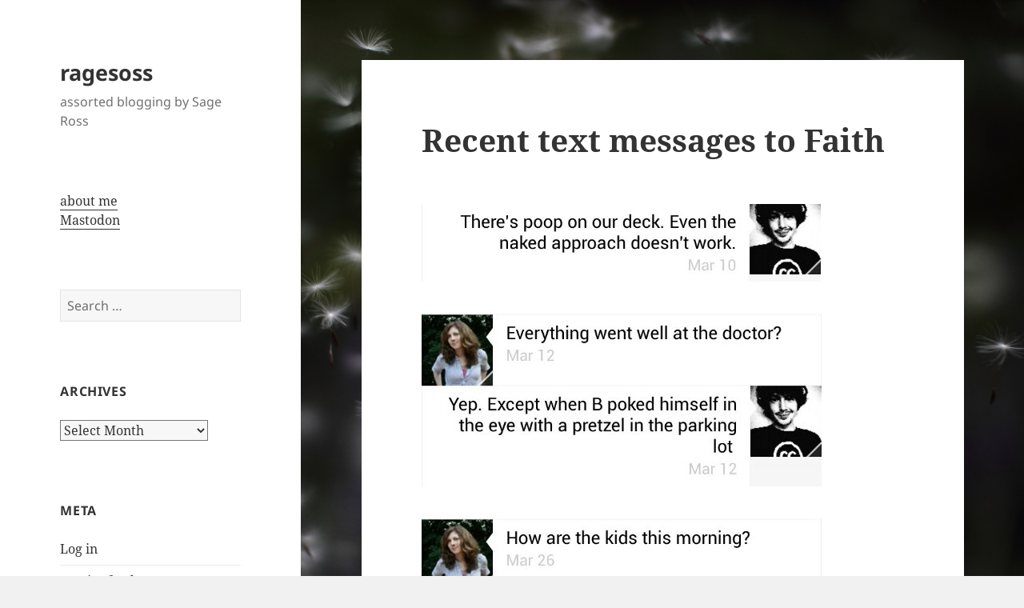

--- FILE ---
content_type: text/html; charset=UTF-8
request_url: https://ragesoss.com/2013/04/07/recent-text-messages-to-faith/
body_size: 7809
content:
<!DOCTYPE html>
<html lang="en-US" class="no-js">
<head>
	<meta charset="UTF-8">
	<meta name="viewport" content="width=device-width">
	<link rel="profile" href="https://gmpg.org/xfn/11">
	<link rel="pingback" href="https://ragesoss.com/xmlrpc.php">
	<script>(function(html){html.className = html.className.replace(/\bno-js\b/,'js')})(document.documentElement);</script>
<title>Recent text messages to Faith &#8211; ragesoss</title>
<meta name='robots' content='max-image-preview:large' />
<link rel="alternate" type="application/rss+xml" title="ragesoss &raquo; Feed" href="https://ragesoss.com/feed/" />
<script>
window._wpemojiSettings = {"baseUrl":"https:\/\/s.w.org\/images\/core\/emoji\/14.0.0\/72x72\/","ext":".png","svgUrl":"https:\/\/s.w.org\/images\/core\/emoji\/14.0.0\/svg\/","svgExt":".svg","source":{"concatemoji":"https:\/\/ragesoss.com\/wp-includes\/js\/wp-emoji-release.min.js?ver=6.4.7"}};
/*! This file is auto-generated */
!function(i,n){var o,s,e;function c(e){try{var t={supportTests:e,timestamp:(new Date).valueOf()};sessionStorage.setItem(o,JSON.stringify(t))}catch(e){}}function p(e,t,n){e.clearRect(0,0,e.canvas.width,e.canvas.height),e.fillText(t,0,0);var t=new Uint32Array(e.getImageData(0,0,e.canvas.width,e.canvas.height).data),r=(e.clearRect(0,0,e.canvas.width,e.canvas.height),e.fillText(n,0,0),new Uint32Array(e.getImageData(0,0,e.canvas.width,e.canvas.height).data));return t.every(function(e,t){return e===r[t]})}function u(e,t,n){switch(t){case"flag":return n(e,"\ud83c\udff3\ufe0f\u200d\u26a7\ufe0f","\ud83c\udff3\ufe0f\u200b\u26a7\ufe0f")?!1:!n(e,"\ud83c\uddfa\ud83c\uddf3","\ud83c\uddfa\u200b\ud83c\uddf3")&&!n(e,"\ud83c\udff4\udb40\udc67\udb40\udc62\udb40\udc65\udb40\udc6e\udb40\udc67\udb40\udc7f","\ud83c\udff4\u200b\udb40\udc67\u200b\udb40\udc62\u200b\udb40\udc65\u200b\udb40\udc6e\u200b\udb40\udc67\u200b\udb40\udc7f");case"emoji":return!n(e,"\ud83e\udef1\ud83c\udffb\u200d\ud83e\udef2\ud83c\udfff","\ud83e\udef1\ud83c\udffb\u200b\ud83e\udef2\ud83c\udfff")}return!1}function f(e,t,n){var r="undefined"!=typeof WorkerGlobalScope&&self instanceof WorkerGlobalScope?new OffscreenCanvas(300,150):i.createElement("canvas"),a=r.getContext("2d",{willReadFrequently:!0}),o=(a.textBaseline="top",a.font="600 32px Arial",{});return e.forEach(function(e){o[e]=t(a,e,n)}),o}function t(e){var t=i.createElement("script");t.src=e,t.defer=!0,i.head.appendChild(t)}"undefined"!=typeof Promise&&(o="wpEmojiSettingsSupports",s=["flag","emoji"],n.supports={everything:!0,everythingExceptFlag:!0},e=new Promise(function(e){i.addEventListener("DOMContentLoaded",e,{once:!0})}),new Promise(function(t){var n=function(){try{var e=JSON.parse(sessionStorage.getItem(o));if("object"==typeof e&&"number"==typeof e.timestamp&&(new Date).valueOf()<e.timestamp+604800&&"object"==typeof e.supportTests)return e.supportTests}catch(e){}return null}();if(!n){if("undefined"!=typeof Worker&&"undefined"!=typeof OffscreenCanvas&&"undefined"!=typeof URL&&URL.createObjectURL&&"undefined"!=typeof Blob)try{var e="postMessage("+f.toString()+"("+[JSON.stringify(s),u.toString(),p.toString()].join(",")+"));",r=new Blob([e],{type:"text/javascript"}),a=new Worker(URL.createObjectURL(r),{name:"wpTestEmojiSupports"});return void(a.onmessage=function(e){c(n=e.data),a.terminate(),t(n)})}catch(e){}c(n=f(s,u,p))}t(n)}).then(function(e){for(var t in e)n.supports[t]=e[t],n.supports.everything=n.supports.everything&&n.supports[t],"flag"!==t&&(n.supports.everythingExceptFlag=n.supports.everythingExceptFlag&&n.supports[t]);n.supports.everythingExceptFlag=n.supports.everythingExceptFlag&&!n.supports.flag,n.DOMReady=!1,n.readyCallback=function(){n.DOMReady=!0}}).then(function(){return e}).then(function(){var e;n.supports.everything||(n.readyCallback(),(e=n.source||{}).concatemoji?t(e.concatemoji):e.wpemoji&&e.twemoji&&(t(e.twemoji),t(e.wpemoji)))}))}((window,document),window._wpemojiSettings);
</script>
<style id='wp-emoji-styles-inline-css'>

	img.wp-smiley, img.emoji {
		display: inline !important;
		border: none !important;
		box-shadow: none !important;
		height: 1em !important;
		width: 1em !important;
		margin: 0 0.07em !important;
		vertical-align: -0.1em !important;
		background: none !important;
		padding: 0 !important;
	}
</style>
<link rel='stylesheet' id='wp-block-library-css' href='https://ragesoss.com/wp-includes/css/dist/block-library/style.min.css?ver=6.4.7' media='all' />
<style id='wp-block-library-theme-inline-css'>
.wp-block-audio figcaption{color:#555;font-size:13px;text-align:center}.is-dark-theme .wp-block-audio figcaption{color:hsla(0,0%,100%,.65)}.wp-block-audio{margin:0 0 1em}.wp-block-code{border:1px solid #ccc;border-radius:4px;font-family:Menlo,Consolas,monaco,monospace;padding:.8em 1em}.wp-block-embed figcaption{color:#555;font-size:13px;text-align:center}.is-dark-theme .wp-block-embed figcaption{color:hsla(0,0%,100%,.65)}.wp-block-embed{margin:0 0 1em}.blocks-gallery-caption{color:#555;font-size:13px;text-align:center}.is-dark-theme .blocks-gallery-caption{color:hsla(0,0%,100%,.65)}.wp-block-image figcaption{color:#555;font-size:13px;text-align:center}.is-dark-theme .wp-block-image figcaption{color:hsla(0,0%,100%,.65)}.wp-block-image{margin:0 0 1em}.wp-block-pullquote{border-bottom:4px solid;border-top:4px solid;color:currentColor;margin-bottom:1.75em}.wp-block-pullquote cite,.wp-block-pullquote footer,.wp-block-pullquote__citation{color:currentColor;font-size:.8125em;font-style:normal;text-transform:uppercase}.wp-block-quote{border-left:.25em solid;margin:0 0 1.75em;padding-left:1em}.wp-block-quote cite,.wp-block-quote footer{color:currentColor;font-size:.8125em;font-style:normal;position:relative}.wp-block-quote.has-text-align-right{border-left:none;border-right:.25em solid;padding-left:0;padding-right:1em}.wp-block-quote.has-text-align-center{border:none;padding-left:0}.wp-block-quote.is-large,.wp-block-quote.is-style-large,.wp-block-quote.is-style-plain{border:none}.wp-block-search .wp-block-search__label{font-weight:700}.wp-block-search__button{border:1px solid #ccc;padding:.375em .625em}:where(.wp-block-group.has-background){padding:1.25em 2.375em}.wp-block-separator.has-css-opacity{opacity:.4}.wp-block-separator{border:none;border-bottom:2px solid;margin-left:auto;margin-right:auto}.wp-block-separator.has-alpha-channel-opacity{opacity:1}.wp-block-separator:not(.is-style-wide):not(.is-style-dots){width:100px}.wp-block-separator.has-background:not(.is-style-dots){border-bottom:none;height:1px}.wp-block-separator.has-background:not(.is-style-wide):not(.is-style-dots){height:2px}.wp-block-table{margin:0 0 1em}.wp-block-table td,.wp-block-table th{word-break:normal}.wp-block-table figcaption{color:#555;font-size:13px;text-align:center}.is-dark-theme .wp-block-table figcaption{color:hsla(0,0%,100%,.65)}.wp-block-video figcaption{color:#555;font-size:13px;text-align:center}.is-dark-theme .wp-block-video figcaption{color:hsla(0,0%,100%,.65)}.wp-block-video{margin:0 0 1em}.wp-block-template-part.has-background{margin-bottom:0;margin-top:0;padding:1.25em 2.375em}
</style>
<style id='classic-theme-styles-inline-css'>
/*! This file is auto-generated */
.wp-block-button__link{color:#fff;background-color:#32373c;border-radius:9999px;box-shadow:none;text-decoration:none;padding:calc(.667em + 2px) calc(1.333em + 2px);font-size:1.125em}.wp-block-file__button{background:#32373c;color:#fff;text-decoration:none}
</style>
<style id='global-styles-inline-css'>
body{--wp--preset--color--black: #000000;--wp--preset--color--cyan-bluish-gray: #abb8c3;--wp--preset--color--white: #fff;--wp--preset--color--pale-pink: #f78da7;--wp--preset--color--vivid-red: #cf2e2e;--wp--preset--color--luminous-vivid-orange: #ff6900;--wp--preset--color--luminous-vivid-amber: #fcb900;--wp--preset--color--light-green-cyan: #7bdcb5;--wp--preset--color--vivid-green-cyan: #00d084;--wp--preset--color--pale-cyan-blue: #8ed1fc;--wp--preset--color--vivid-cyan-blue: #0693e3;--wp--preset--color--vivid-purple: #9b51e0;--wp--preset--color--dark-gray: #111;--wp--preset--color--light-gray: #f1f1f1;--wp--preset--color--yellow: #f4ca16;--wp--preset--color--dark-brown: #352712;--wp--preset--color--medium-pink: #e53b51;--wp--preset--color--light-pink: #ffe5d1;--wp--preset--color--dark-purple: #2e2256;--wp--preset--color--purple: #674970;--wp--preset--color--blue-gray: #22313f;--wp--preset--color--bright-blue: #55c3dc;--wp--preset--color--light-blue: #e9f2f9;--wp--preset--gradient--vivid-cyan-blue-to-vivid-purple: linear-gradient(135deg,rgba(6,147,227,1) 0%,rgb(155,81,224) 100%);--wp--preset--gradient--light-green-cyan-to-vivid-green-cyan: linear-gradient(135deg,rgb(122,220,180) 0%,rgb(0,208,130) 100%);--wp--preset--gradient--luminous-vivid-amber-to-luminous-vivid-orange: linear-gradient(135deg,rgba(252,185,0,1) 0%,rgba(255,105,0,1) 100%);--wp--preset--gradient--luminous-vivid-orange-to-vivid-red: linear-gradient(135deg,rgba(255,105,0,1) 0%,rgb(207,46,46) 100%);--wp--preset--gradient--very-light-gray-to-cyan-bluish-gray: linear-gradient(135deg,rgb(238,238,238) 0%,rgb(169,184,195) 100%);--wp--preset--gradient--cool-to-warm-spectrum: linear-gradient(135deg,rgb(74,234,220) 0%,rgb(151,120,209) 20%,rgb(207,42,186) 40%,rgb(238,44,130) 60%,rgb(251,105,98) 80%,rgb(254,248,76) 100%);--wp--preset--gradient--blush-light-purple: linear-gradient(135deg,rgb(255,206,236) 0%,rgb(152,150,240) 100%);--wp--preset--gradient--blush-bordeaux: linear-gradient(135deg,rgb(254,205,165) 0%,rgb(254,45,45) 50%,rgb(107,0,62) 100%);--wp--preset--gradient--luminous-dusk: linear-gradient(135deg,rgb(255,203,112) 0%,rgb(199,81,192) 50%,rgb(65,88,208) 100%);--wp--preset--gradient--pale-ocean: linear-gradient(135deg,rgb(255,245,203) 0%,rgb(182,227,212) 50%,rgb(51,167,181) 100%);--wp--preset--gradient--electric-grass: linear-gradient(135deg,rgb(202,248,128) 0%,rgb(113,206,126) 100%);--wp--preset--gradient--midnight: linear-gradient(135deg,rgb(2,3,129) 0%,rgb(40,116,252) 100%);--wp--preset--gradient--dark-gray-gradient-gradient: linear-gradient(90deg, rgba(17,17,17,1) 0%, rgba(42,42,42,1) 100%);--wp--preset--gradient--light-gray-gradient: linear-gradient(90deg, rgba(241,241,241,1) 0%, rgba(215,215,215,1) 100%);--wp--preset--gradient--white-gradient: linear-gradient(90deg, rgba(255,255,255,1) 0%, rgba(230,230,230,1) 100%);--wp--preset--gradient--yellow-gradient: linear-gradient(90deg, rgba(244,202,22,1) 0%, rgba(205,168,10,1) 100%);--wp--preset--gradient--dark-brown-gradient: linear-gradient(90deg, rgba(53,39,18,1) 0%, rgba(91,67,31,1) 100%);--wp--preset--gradient--medium-pink-gradient: linear-gradient(90deg, rgba(229,59,81,1) 0%, rgba(209,28,51,1) 100%);--wp--preset--gradient--light-pink-gradient: linear-gradient(90deg, rgba(255,229,209,1) 0%, rgba(255,200,158,1) 100%);--wp--preset--gradient--dark-purple-gradient: linear-gradient(90deg, rgba(46,34,86,1) 0%, rgba(66,48,123,1) 100%);--wp--preset--gradient--purple-gradient: linear-gradient(90deg, rgba(103,73,112,1) 0%, rgba(131,93,143,1) 100%);--wp--preset--gradient--blue-gray-gradient: linear-gradient(90deg, rgba(34,49,63,1) 0%, rgba(52,75,96,1) 100%);--wp--preset--gradient--bright-blue-gradient: linear-gradient(90deg, rgba(85,195,220,1) 0%, rgba(43,180,211,1) 100%);--wp--preset--gradient--light-blue-gradient: linear-gradient(90deg, rgba(233,242,249,1) 0%, rgba(193,218,238,1) 100%);--wp--preset--font-size--small: 13px;--wp--preset--font-size--medium: 20px;--wp--preset--font-size--large: 36px;--wp--preset--font-size--x-large: 42px;--wp--preset--spacing--20: 0.44rem;--wp--preset--spacing--30: 0.67rem;--wp--preset--spacing--40: 1rem;--wp--preset--spacing--50: 1.5rem;--wp--preset--spacing--60: 2.25rem;--wp--preset--spacing--70: 3.38rem;--wp--preset--spacing--80: 5.06rem;--wp--preset--shadow--natural: 6px 6px 9px rgba(0, 0, 0, 0.2);--wp--preset--shadow--deep: 12px 12px 50px rgba(0, 0, 0, 0.4);--wp--preset--shadow--sharp: 6px 6px 0px rgba(0, 0, 0, 0.2);--wp--preset--shadow--outlined: 6px 6px 0px -3px rgba(255, 255, 255, 1), 6px 6px rgba(0, 0, 0, 1);--wp--preset--shadow--crisp: 6px 6px 0px rgba(0, 0, 0, 1);}:where(.is-layout-flex){gap: 0.5em;}:where(.is-layout-grid){gap: 0.5em;}body .is-layout-flow > .alignleft{float: left;margin-inline-start: 0;margin-inline-end: 2em;}body .is-layout-flow > .alignright{float: right;margin-inline-start: 2em;margin-inline-end: 0;}body .is-layout-flow > .aligncenter{margin-left: auto !important;margin-right: auto !important;}body .is-layout-constrained > .alignleft{float: left;margin-inline-start: 0;margin-inline-end: 2em;}body .is-layout-constrained > .alignright{float: right;margin-inline-start: 2em;margin-inline-end: 0;}body .is-layout-constrained > .aligncenter{margin-left: auto !important;margin-right: auto !important;}body .is-layout-constrained > :where(:not(.alignleft):not(.alignright):not(.alignfull)){max-width: var(--wp--style--global--content-size);margin-left: auto !important;margin-right: auto !important;}body .is-layout-constrained > .alignwide{max-width: var(--wp--style--global--wide-size);}body .is-layout-flex{display: flex;}body .is-layout-flex{flex-wrap: wrap;align-items: center;}body .is-layout-flex > *{margin: 0;}body .is-layout-grid{display: grid;}body .is-layout-grid > *{margin: 0;}:where(.wp-block-columns.is-layout-flex){gap: 2em;}:where(.wp-block-columns.is-layout-grid){gap: 2em;}:where(.wp-block-post-template.is-layout-flex){gap: 1.25em;}:where(.wp-block-post-template.is-layout-grid){gap: 1.25em;}.has-black-color{color: var(--wp--preset--color--black) !important;}.has-cyan-bluish-gray-color{color: var(--wp--preset--color--cyan-bluish-gray) !important;}.has-white-color{color: var(--wp--preset--color--white) !important;}.has-pale-pink-color{color: var(--wp--preset--color--pale-pink) !important;}.has-vivid-red-color{color: var(--wp--preset--color--vivid-red) !important;}.has-luminous-vivid-orange-color{color: var(--wp--preset--color--luminous-vivid-orange) !important;}.has-luminous-vivid-amber-color{color: var(--wp--preset--color--luminous-vivid-amber) !important;}.has-light-green-cyan-color{color: var(--wp--preset--color--light-green-cyan) !important;}.has-vivid-green-cyan-color{color: var(--wp--preset--color--vivid-green-cyan) !important;}.has-pale-cyan-blue-color{color: var(--wp--preset--color--pale-cyan-blue) !important;}.has-vivid-cyan-blue-color{color: var(--wp--preset--color--vivid-cyan-blue) !important;}.has-vivid-purple-color{color: var(--wp--preset--color--vivid-purple) !important;}.has-black-background-color{background-color: var(--wp--preset--color--black) !important;}.has-cyan-bluish-gray-background-color{background-color: var(--wp--preset--color--cyan-bluish-gray) !important;}.has-white-background-color{background-color: var(--wp--preset--color--white) !important;}.has-pale-pink-background-color{background-color: var(--wp--preset--color--pale-pink) !important;}.has-vivid-red-background-color{background-color: var(--wp--preset--color--vivid-red) !important;}.has-luminous-vivid-orange-background-color{background-color: var(--wp--preset--color--luminous-vivid-orange) !important;}.has-luminous-vivid-amber-background-color{background-color: var(--wp--preset--color--luminous-vivid-amber) !important;}.has-light-green-cyan-background-color{background-color: var(--wp--preset--color--light-green-cyan) !important;}.has-vivid-green-cyan-background-color{background-color: var(--wp--preset--color--vivid-green-cyan) !important;}.has-pale-cyan-blue-background-color{background-color: var(--wp--preset--color--pale-cyan-blue) !important;}.has-vivid-cyan-blue-background-color{background-color: var(--wp--preset--color--vivid-cyan-blue) !important;}.has-vivid-purple-background-color{background-color: var(--wp--preset--color--vivid-purple) !important;}.has-black-border-color{border-color: var(--wp--preset--color--black) !important;}.has-cyan-bluish-gray-border-color{border-color: var(--wp--preset--color--cyan-bluish-gray) !important;}.has-white-border-color{border-color: var(--wp--preset--color--white) !important;}.has-pale-pink-border-color{border-color: var(--wp--preset--color--pale-pink) !important;}.has-vivid-red-border-color{border-color: var(--wp--preset--color--vivid-red) !important;}.has-luminous-vivid-orange-border-color{border-color: var(--wp--preset--color--luminous-vivid-orange) !important;}.has-luminous-vivid-amber-border-color{border-color: var(--wp--preset--color--luminous-vivid-amber) !important;}.has-light-green-cyan-border-color{border-color: var(--wp--preset--color--light-green-cyan) !important;}.has-vivid-green-cyan-border-color{border-color: var(--wp--preset--color--vivid-green-cyan) !important;}.has-pale-cyan-blue-border-color{border-color: var(--wp--preset--color--pale-cyan-blue) !important;}.has-vivid-cyan-blue-border-color{border-color: var(--wp--preset--color--vivid-cyan-blue) !important;}.has-vivid-purple-border-color{border-color: var(--wp--preset--color--vivid-purple) !important;}.has-vivid-cyan-blue-to-vivid-purple-gradient-background{background: var(--wp--preset--gradient--vivid-cyan-blue-to-vivid-purple) !important;}.has-light-green-cyan-to-vivid-green-cyan-gradient-background{background: var(--wp--preset--gradient--light-green-cyan-to-vivid-green-cyan) !important;}.has-luminous-vivid-amber-to-luminous-vivid-orange-gradient-background{background: var(--wp--preset--gradient--luminous-vivid-amber-to-luminous-vivid-orange) !important;}.has-luminous-vivid-orange-to-vivid-red-gradient-background{background: var(--wp--preset--gradient--luminous-vivid-orange-to-vivid-red) !important;}.has-very-light-gray-to-cyan-bluish-gray-gradient-background{background: var(--wp--preset--gradient--very-light-gray-to-cyan-bluish-gray) !important;}.has-cool-to-warm-spectrum-gradient-background{background: var(--wp--preset--gradient--cool-to-warm-spectrum) !important;}.has-blush-light-purple-gradient-background{background: var(--wp--preset--gradient--blush-light-purple) !important;}.has-blush-bordeaux-gradient-background{background: var(--wp--preset--gradient--blush-bordeaux) !important;}.has-luminous-dusk-gradient-background{background: var(--wp--preset--gradient--luminous-dusk) !important;}.has-pale-ocean-gradient-background{background: var(--wp--preset--gradient--pale-ocean) !important;}.has-electric-grass-gradient-background{background: var(--wp--preset--gradient--electric-grass) !important;}.has-midnight-gradient-background{background: var(--wp--preset--gradient--midnight) !important;}.has-small-font-size{font-size: var(--wp--preset--font-size--small) !important;}.has-medium-font-size{font-size: var(--wp--preset--font-size--medium) !important;}.has-large-font-size{font-size: var(--wp--preset--font-size--large) !important;}.has-x-large-font-size{font-size: var(--wp--preset--font-size--x-large) !important;}
.wp-block-navigation a:where(:not(.wp-element-button)){color: inherit;}
:where(.wp-block-post-template.is-layout-flex){gap: 1.25em;}:where(.wp-block-post-template.is-layout-grid){gap: 1.25em;}
:where(.wp-block-columns.is-layout-flex){gap: 2em;}:where(.wp-block-columns.is-layout-grid){gap: 2em;}
.wp-block-pullquote{font-size: 1.5em;line-height: 1.6;}
</style>
<link rel='stylesheet' id='twentyfifteen-fonts-css' href='https://ragesoss.com/wp-content/themes/twentyfifteen/assets/fonts/noto-sans-plus-noto-serif-plus-inconsolata.css?ver=20230328' media='all' />
<link rel='stylesheet' id='genericons-css' href='https://ragesoss.com/wp-content/themes/twentyfifteen/genericons/genericons.css?ver=20201026' media='all' />
<link rel='stylesheet' id='twentyfifteen-style-css' href='https://ragesoss.com/wp-content/themes/twentyfifteen/style.css?ver=20231107' media='all' />
<link rel='stylesheet' id='twentyfifteen-block-style-css' href='https://ragesoss.com/wp-content/themes/twentyfifteen/css/blocks.css?ver=20230623' media='all' />
<script src="https://ragesoss.com/wp-includes/js/jquery/jquery.min.js?ver=3.7.1" id="jquery-core-js"></script>
<script src="https://ragesoss.com/wp-includes/js/jquery/jquery-migrate.min.js?ver=3.4.1" id="jquery-migrate-js"></script>
<script id="twentyfifteen-script-js-extra">
var screenReaderText = {"expand":"<span class=\"screen-reader-text\">expand child menu<\/span>","collapse":"<span class=\"screen-reader-text\">collapse child menu<\/span>"};
</script>
<script src="https://ragesoss.com/wp-content/themes/twentyfifteen/js/functions.js?ver=20221101" id="twentyfifteen-script-js" defer data-wp-strategy="defer"></script>
<link rel="https://api.w.org/" href="https://ragesoss.com/wp-json/" /><link rel="alternate" type="application/json" href="https://ragesoss.com/wp-json/wp/v2/posts/801" /><link rel="EditURI" type="application/rsd+xml" title="RSD" href="https://ragesoss.com/xmlrpc.php?rsd" />
<meta name="generator" content="WordPress 6.4.7" />
<link rel="canonical" href="https://ragesoss.com/2013/04/07/recent-text-messages-to-faith/" />
<link rel='shortlink' href='https://ragesoss.com/?p=801' />
<link rel="alternate" type="application/json+oembed" href="https://ragesoss.com/wp-json/oembed/1.0/embed?url=https%3A%2F%2Fragesoss.com%2F2013%2F04%2F07%2Frecent-text-messages-to-faith%2F" />
<link rel="alternate" type="text/xml+oembed" href="https://ragesoss.com/wp-json/oembed/1.0/embed?url=https%3A%2F%2Fragesoss.com%2F2013%2F04%2F07%2Frecent-text-messages-to-faith%2F&#038;format=xml" />
<style id="custom-background-css">
body.custom-background { background-image: url("https://ragesoss.com/wp-content/uploads/2012/12/Dandelions-1080p.jpg"); background-position: center center; background-size: cover; background-repeat: no-repeat; background-attachment: fixed; }
</style>
	</head>

<body class="post-template-default single single-post postid-801 single-format-standard custom-background wp-embed-responsive">
<div id="page" class="hfeed site">
	<a class="skip-link screen-reader-text" href="#content">
		Skip to content	</a>

	<div id="sidebar" class="sidebar">
		<header id="masthead" class="site-header">
			<div class="site-branding">
										<p class="site-title"><a href="https://ragesoss.com/" rel="home">ragesoss</a></p>
												<p class="site-description">assorted blogging by Sage Ross</p>
										<button class="secondary-toggle">Menu and widgets</button>
			</div><!-- .site-branding -->
		</header><!-- .site-header -->

			<div id="secondary" class="secondary">

		
		
					<div id="widget-area" class="widget-area" role="complementary">
				<aside id="custom_html-3" class="widget_text widget widget_custom_html"><div class="textwidget custom-html-widget"><a href="/about">about me</a><br />
<a rel="me" href="https://mastodon.xyz/@ragesoss">Mastodon</a></div></aside><aside id="search-2" class="widget widget_search"><form role="search" method="get" class="search-form" action="https://ragesoss.com/">
				<label>
					<span class="screen-reader-text">Search for:</span>
					<input type="search" class="search-field" placeholder="Search &hellip;" value="" name="s" />
				</label>
				<input type="submit" class="search-submit screen-reader-text" value="Search" />
			</form></aside><aside id="archives-2" class="widget widget_archive"><h2 class="widget-title">Archives</h2>		<label class="screen-reader-text" for="archives-dropdown-2">Archives</label>
		<select id="archives-dropdown-2" name="archive-dropdown">
			
			<option value="">Select Month</option>
				<option value='https://ragesoss.com/2021/12/'> December 2021 &nbsp;(1)</option>
	<option value='https://ragesoss.com/2018/10/'> October 2018 &nbsp;(1)</option>
	<option value='https://ragesoss.com/2018/03/'> March 2018 &nbsp;(1)</option>
	<option value='https://ragesoss.com/2018/02/'> February 2018 &nbsp;(1)</option>
	<option value='https://ragesoss.com/2017/12/'> December 2017 &nbsp;(1)</option>
	<option value='https://ragesoss.com/2017/11/'> November 2017 &nbsp;(1)</option>
	<option value='https://ragesoss.com/2016/11/'> November 2016 &nbsp;(3)</option>
	<option value='https://ragesoss.com/2016/04/'> April 2016 &nbsp;(1)</option>
	<option value='https://ragesoss.com/2016/03/'> March 2016 &nbsp;(1)</option>
	<option value='https://ragesoss.com/2016/01/'> January 2016 &nbsp;(1)</option>
	<option value='https://ragesoss.com/2014/11/'> November 2014 &nbsp;(1)</option>
	<option value='https://ragesoss.com/2014/10/'> October 2014 &nbsp;(1)</option>
	<option value='https://ragesoss.com/2014/09/'> September 2014 &nbsp;(1)</option>
	<option value='https://ragesoss.com/2014/04/'> April 2014 &nbsp;(2)</option>
	<option value='https://ragesoss.com/2014/02/'> February 2014 &nbsp;(2)</option>
	<option value='https://ragesoss.com/2014/01/'> January 2014 &nbsp;(1)</option>
	<option value='https://ragesoss.com/2013/12/'> December 2013 &nbsp;(1)</option>
	<option value='https://ragesoss.com/2013/07/'> July 2013 &nbsp;(1)</option>
	<option value='https://ragesoss.com/2013/04/'> April 2013 &nbsp;(1)</option>
	<option value='https://ragesoss.com/2013/02/'> February 2013 &nbsp;(3)</option>
	<option value='https://ragesoss.com/2013/01/'> January 2013 &nbsp;(4)</option>
	<option value='https://ragesoss.com/2012/12/'> December 2012 &nbsp;(3)</option>
	<option value='https://ragesoss.com/2012/06/'> June 2012 &nbsp;(1)</option>
	<option value='https://ragesoss.com/2012/01/'> January 2012 &nbsp;(2)</option>
	<option value='https://ragesoss.com/2011/12/'> December 2011 &nbsp;(1)</option>
	<option value='https://ragesoss.com/2011/08/'> August 2011 &nbsp;(1)</option>
	<option value='https://ragesoss.com/2011/07/'> July 2011 &nbsp;(1)</option>
	<option value='https://ragesoss.com/2011/05/'> May 2011 &nbsp;(1)</option>
	<option value='https://ragesoss.com/2011/04/'> April 2011 &nbsp;(1)</option>
	<option value='https://ragesoss.com/2011/03/'> March 2011 &nbsp;(1)</option>
	<option value='https://ragesoss.com/2011/02/'> February 2011 &nbsp;(1)</option>
	<option value='https://ragesoss.com/2011/01/'> January 2011 &nbsp;(2)</option>
	<option value='https://ragesoss.com/2010/11/'> November 2010 &nbsp;(1)</option>
	<option value='https://ragesoss.com/2010/10/'> October 2010 &nbsp;(2)</option>
	<option value='https://ragesoss.com/2010/09/'> September 2010 &nbsp;(1)</option>
	<option value='https://ragesoss.com/2010/08/'> August 2010 &nbsp;(2)</option>
	<option value='https://ragesoss.com/2010/07/'> July 2010 &nbsp;(2)</option>
	<option value='https://ragesoss.com/2010/05/'> May 2010 &nbsp;(1)</option>
	<option value='https://ragesoss.com/2010/03/'> March 2010 &nbsp;(2)</option>
	<option value='https://ragesoss.com/2010/02/'> February 2010 &nbsp;(1)</option>
	<option value='https://ragesoss.com/2009/12/'> December 2009 &nbsp;(2)</option>
	<option value='https://ragesoss.com/2009/11/'> November 2009 &nbsp;(2)</option>
	<option value='https://ragesoss.com/2009/10/'> October 2009 &nbsp;(4)</option>
	<option value='https://ragesoss.com/2009/09/'> September 2009 &nbsp;(4)</option>
	<option value='https://ragesoss.com/2009/08/'> August 2009 &nbsp;(3)</option>
	<option value='https://ragesoss.com/2009/07/'> July 2009 &nbsp;(2)</option>
	<option value='https://ragesoss.com/2009/06/'> June 2009 &nbsp;(1)</option>
	<option value='https://ragesoss.com/2009/05/'> May 2009 &nbsp;(5)</option>
	<option value='https://ragesoss.com/2009/03/'> March 2009 &nbsp;(3)</option>
	<option value='https://ragesoss.com/2009/02/'> February 2009 &nbsp;(3)</option>
	<option value='https://ragesoss.com/2009/01/'> January 2009 &nbsp;(6)</option>
	<option value='https://ragesoss.com/2008/12/'> December 2008 &nbsp;(1)</option>
	<option value='https://ragesoss.com/2008/11/'> November 2008 &nbsp;(1)</option>
	<option value='https://ragesoss.com/2008/10/'> October 2008 &nbsp;(1)</option>
	<option value='https://ragesoss.com/2008/09/'> September 2008 &nbsp;(3)</option>
	<option value='https://ragesoss.com/2008/04/'> April 2008 &nbsp;(3)</option>
	<option value='https://ragesoss.com/2008/03/'> March 2008 &nbsp;(5)</option>
	<option value='https://ragesoss.com/2008/02/'> February 2008 &nbsp;(3)</option>
	<option value='https://ragesoss.com/2008/01/'> January 2008 &nbsp;(2)</option>
	<option value='https://ragesoss.com/2007/12/'> December 2007 &nbsp;(2)</option>
	<option value='https://ragesoss.com/2007/11/'> November 2007 &nbsp;(2)</option>
	<option value='https://ragesoss.com/2007/10/'> October 2007 &nbsp;(3)</option>
	<option value='https://ragesoss.com/2007/09/'> September 2007 &nbsp;(4)</option>
	<option value='https://ragesoss.com/2007/07/'> July 2007 &nbsp;(1)</option>
	<option value='https://ragesoss.com/2007/06/'> June 2007 &nbsp;(5)</option>
	<option value='https://ragesoss.com/2007/05/'> May 2007 &nbsp;(7)</option>
	<option value='https://ragesoss.com/2007/04/'> April 2007 &nbsp;(4)</option>
	<option value='https://ragesoss.com/2007/03/'> March 2007 &nbsp;(9)</option>
	<option value='https://ragesoss.com/2007/02/'> February 2007 &nbsp;(6)</option>
	<option value='https://ragesoss.com/2007/01/'> January 2007 &nbsp;(3)</option>
	<option value='https://ragesoss.com/2006/11/'> November 2006 &nbsp;(2)</option>
	<option value='https://ragesoss.com/2006/09/'> September 2006 &nbsp;(7)</option>
	<option value='https://ragesoss.com/2006/08/'> August 2006 &nbsp;(2)</option>
	<option value='https://ragesoss.com/2006/07/'> July 2006 &nbsp;(3)</option>
	<option value='https://ragesoss.com/2006/06/'> June 2006 &nbsp;(1)</option>
	<option value='https://ragesoss.com/2006/05/'> May 2006 &nbsp;(1)</option>
	<option value='https://ragesoss.com/2006/04/'> April 2006 &nbsp;(2)</option>
	<option value='https://ragesoss.com/2006/03/'> March 2006 &nbsp;(3)</option>
	<option value='https://ragesoss.com/2006/02/'> February 2006 &nbsp;(8)</option>
	<option value='https://ragesoss.com/2006/01/'> January 2006 &nbsp;(7)</option>
	<option value='https://ragesoss.com/2005/12/'> December 2005 &nbsp;(11)</option>
	<option value='https://ragesoss.com/2005/11/'> November 2005 &nbsp;(8)</option>
	<option value='https://ragesoss.com/2005/10/'> October 2005 &nbsp;(5)</option>
	<option value='https://ragesoss.com/2005/09/'> September 2005 &nbsp;(10)</option>
	<option value='https://ragesoss.com/2005/08/'> August 2005 &nbsp;(19)</option>
	<option value='https://ragesoss.com/2005/07/'> July 2005 &nbsp;(4)</option>
	<option value='https://ragesoss.com/2005/06/'> June 2005 &nbsp;(7)</option>

		</select>

			<script>
(function() {
	var dropdown = document.getElementById( "archives-dropdown-2" );
	function onSelectChange() {
		if ( dropdown.options[ dropdown.selectedIndex ].value !== '' ) {
			document.location.href = this.options[ this.selectedIndex ].value;
		}
	}
	dropdown.onchange = onSelectChange;
})();
</script>
</aside><aside id="meta-2" class="widget widget_meta"><h2 class="widget-title">Meta</h2><nav aria-label="Meta">
		<ul>
						<li><a href="https://ragesoss.com/wp-login.php">Log in</a></li>
			<li><a href="https://ragesoss.com/feed/">Entries feed</a></li>
			<li><a href="https://ragesoss.com/comments/feed/">Comments feed</a></li>

			<li><a href="https://wordpress.org/">WordPress.org</a></li>
		</ul>

		</nav></aside>			</div><!-- .widget-area -->
		
	</div><!-- .secondary -->

	</div><!-- .sidebar -->

	<div id="content" class="site-content">

	<div id="primary" class="content-area">
		<main id="main" class="site-main">

		
<article id="post-801" class="post-801 post type-post status-publish format-standard hentry category-kids">
	
	<header class="entry-header">
		<h1 class="entry-title">Recent text messages to Faith</h1>	</header><!-- .entry-header -->

	<div class="entry-content">
		<p><img decoding="async" class="alignleft wp-image-944 size-full" src="https://ragesoss.com/wp-content/uploads/2017/09/wpid-IMG_20130407_072549.jpg" alt="" width="499" height="97" srcset="https://ragesoss.com/wp-content/uploads/2017/09/wpid-IMG_20130407_072549.jpg 499w, https://ragesoss.com/wp-content/uploads/2017/09/wpid-IMG_20130407_072549-300x58.jpg 300w" sizes="(max-width: 499px) 100vw, 499px" /><br />
<img fetchpriority="high" decoding="async" class="wp-image-945 size-full alignleft" src="https://ragesoss.com/wp-content/uploads/2017/09/wpid-IMG_20130407_072453.jpg" alt="" width="500" height="216" srcset="https://ragesoss.com/wp-content/uploads/2017/09/wpid-IMG_20130407_072453.jpg 500w, https://ragesoss.com/wp-content/uploads/2017/09/wpid-IMG_20130407_072453-300x130.jpg 300w" sizes="(max-width: 500px) 100vw, 500px" /><br />
<img decoding="async" class="alignleft wp-image-946 size-full" src="https://ragesoss.com/wp-content/uploads/2017/09/wpid-IMG_20130407_072358.jpg" alt="" width="500" height="560" srcset="https://ragesoss.com/wp-content/uploads/2017/09/wpid-IMG_20130407_072358.jpg 500w, https://ragesoss.com/wp-content/uploads/2017/09/wpid-IMG_20130407_072358-268x300.jpg 268w" sizes="(max-width: 500px) 100vw, 500px" /><br />
<img loading="lazy" decoding="async" class="alignleft wp-image-947 size-full" src="https://ragesoss.com/wp-content/uploads/2017/09/wpid-IMG_20130407_072255.jpg" alt="" width="498" height="99" srcset="https://ragesoss.com/wp-content/uploads/2017/09/wpid-IMG_20130407_072255.jpg 498w, https://ragesoss.com/wp-content/uploads/2017/09/wpid-IMG_20130407_072255-300x60.jpg 300w" sizes="(max-width: 498px) 100vw, 498px" /><br />
<img loading="lazy" decoding="async" class="alignleft wp-image-948 size-full" src="https://ragesoss.com/wp-content/uploads/2017/09/wpid-IMG_20130407_072150.jpg" alt="" width="500" height="213" srcset="https://ragesoss.com/wp-content/uploads/2017/09/wpid-IMG_20130407_072150.jpg 500w, https://ragesoss.com/wp-content/uploads/2017/09/wpid-IMG_20130407_072150-300x128.jpg 300w" sizes="(max-width: 500px) 100vw, 500px" /><br />
<img loading="lazy" decoding="async" class="alignleft wp-image-949 size-full" src="https://ragesoss.com/wp-content/uploads/2017/09/wpid-IMG_20130407_072103.jpg" alt="" width="500" height="126" srcset="https://ragesoss.com/wp-content/uploads/2017/09/wpid-IMG_20130407_072103.jpg 500w, https://ragesoss.com/wp-content/uploads/2017/09/wpid-IMG_20130407_072103-300x76.jpg 300w" sizes="(max-width: 500px) 100vw, 500px" /></p>
	</div><!-- .entry-content -->

	
	<footer class="entry-footer">
		<span class="posted-on"><span class="screen-reader-text">Posted on </span><a href="https://ragesoss.com/2013/04/07/recent-text-messages-to-faith/" rel="bookmark"><time class="entry-date published" datetime="2013-04-07T06:29:30+00:00">April 7, 2013</time><time class="updated" datetime="2017-09-03T01:30:52+00:00">September 3, 2017</time></a></span><span class="byline"><span class="author vcard"><span class="screen-reader-text">Author </span><a class="url fn n" href="https://ragesoss.com/author/sage/">sage</a></span></span><span class="cat-links"><span class="screen-reader-text">Categories </span><a href="https://ragesoss.com/category/kids/" rel="category tag">kids</a></span>			</footer><!-- .entry-footer -->

</article><!-- #post-801 -->

	<nav class="navigation post-navigation" aria-label="Posts">
		<h2 class="screen-reader-text">Post navigation</h2>
		<div class="nav-links"><div class="nav-previous"><a href="https://ragesoss.com/2013/02/23/797/" rel="prev"><span class="meta-nav" aria-hidden="true">Previous</span> <span class="screen-reader-text">Previous post:</span> <span class="post-title">Previous Post</span></a></div><div class="nav-next"><a href="https://ragesoss.com/2013/07/12/the-use-aaron-swartz-photographs/" rel="next"><span class="meta-nav" aria-hidden="true">Next</span> <span class="screen-reader-text">Next post:</span> <span class="post-title">the use of Aaron Swartz photographs</span></a></div></div>
	</nav>
		</main><!-- .site-main -->
	</div><!-- .content-area -->


	</div><!-- .site-content -->

	<footer id="colophon" class="site-footer">
		<div class="site-info">
									<a href="https://wordpress.org/" class="imprint">
				Proudly powered by WordPress			</a>
		</div><!-- .site-info -->
	</footer><!-- .site-footer -->

</div><!-- .site -->


</body>
</html>
